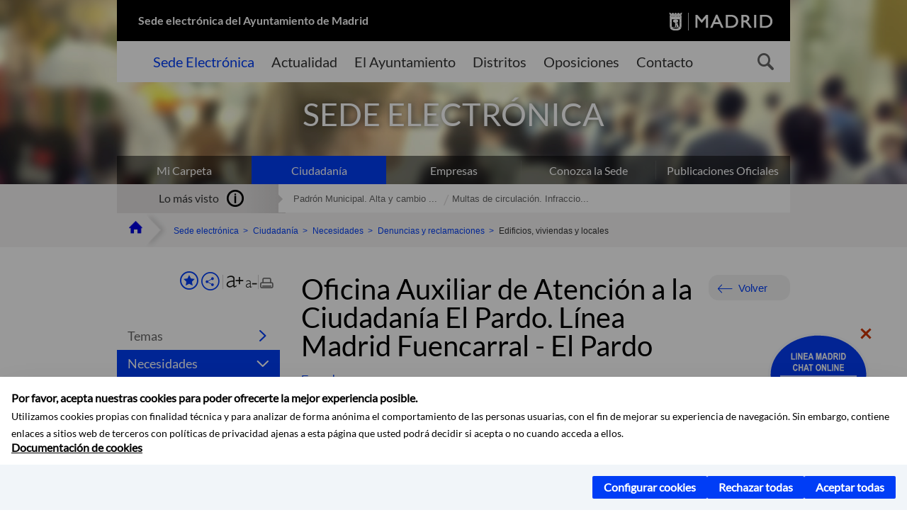

--- FILE ---
content_type: text/html;charset=UTF-8
request_url: https://sede.madrid.es/portal/site/tramites/menuitem.1f3361415fda829be152e15284f1a5a0/?vgnextoid=73210a47f441f010VgnVCM2000000c205a0aRCRD&vgnextchannel=522ba38813180210VgnVCM100000c90da8c0RCRD&vgnextfmt=default
body_size: 14610
content:

<!DOCTYPE html>















<!--[if IE 8]>         <html class="no-js ie8" lang="es" xml:lang="es"> <![endif]-->
<!--[if gt IE 8]><!--> <html class="no-js" lang="es" xml:lang="es"> <!--<![endif]-->
	
<head>
<meta content="IE=Edge" http-equiv="X-UA-Compatible">

	
































	
		
		
	
	


<title>Oficina Auxiliar de Atención a la Ciudadanía El Pardo. Línea Madrid Fuencarral - El Pardo - SEDE ELECTRÓNICA</title>




<meta name="description" content="SEDE ELECTRÓNICA - Oficina Auxiliar de Atención a la Ciudadanía El Pardo. Línea Madrid Fuencarral - El Pardo" />
<meta http-equiv="Content-Type" content="text/html; charset=utf-8" >
<meta name="viewport" content="width=device-width, initial-scale=1">

	

<meta property="og:description" content="SEDE ELECTR&Oacute;NICA - Oficina Auxiliar de Atenci&oacute;n a la Ciudadan&iacute;a El Pardo. L&iacute;nea Madrid Fuencarral - El Pardo" >
<meta name="twitter:card" content="summary_large_image" >
<meta property="og:title" content="Oficina Auxiliar de Atención a la Ciudadanía El Pardo. Línea Madrid Fuencarral - El Pardo - SEDE ELECTRÓNICA" >
<meta property="og:image" content="https://sede.madrid.es/UnidadWeb/UGBBDD/EntidadesYOrganismos/AdministracionPublica/AyuntamientodeMadrid/Ficheros/OACPardo.JPG" >


	<meta name="WT.ti" content="Oficina Auxiliar de Atención a la Ciudadanía El Pardo. Línea Madrid Fuencarral - El Pardo"/>





	




	














	
		<meta content="Sede" name="DCSext.miga1"/>
	
		<meta content="Ciudadanía" name="DCSext.miga2"/>
	
		<meta content="Necesidades" name="DCSext.miga3"/>
	
		<meta content="Denuncias y reclamaciones" name="DCSext.miga4"/>
	
		<meta content="Edificios, viviendas y locales" name="DCSext.miga5"/>
	

	<meta name="DCSext.idioma" content="es" />
	
	
	
	
	
	
	
	
		
		
	

		<meta name="wt.cg_s" content="EntidadesYOrganismos" />
<meta name="robots" content="noindex, nofollow" />
	





	<script src="/FwFront/core/js/webtrends_disabled.js" type="text/javascript"></script>



	


				
					


				
	<link rel="stylesheet" href="/assets/css/vendor.css">
    <link rel="stylesheet" href="/assets/css/ayuntamiento-madrid-bootstrap.min.css?version=POR-25-1101">

	
	    
	
	    <link rel="stylesheet" href="/assets/css/ayuntamiento-madrid.min.css?version=POR-25-1101">	
	
	
    <!--[if lt IE 9]>
    <link rel="stylesheet" href="/assets/css/ayuntamiento-madrid_ie8.min.css?version=POR-25-1101">
    <![endif]-->
		
	<link rel="stylesheet" href="/assets/css/ayuntamiento-madrid-custom.css?version=POR-25-1101">
	
	<link rel="stylesheet" href="/assets/css/styles.css?version=POR-25-1101">
	
	
	
	 
	
	<link type="text/css" rel="stylesheet" href="/FwFront/CarpetaCiudadano/css/COMSE.css" />
	<link type="text/css" rel="stylesheet" href="/FwFront/formula/integracion/css/framework.css" />
	
	
        
	<link rel="stylesheet" href="/assets/css/ayuntamiento-madrid-print.min.css?version=POR-25-1101" media="print">
    <!--[if lt IE 9]>
    <script src="/assets/js/vendorIE8.js"></script>
    <![endif]-->
	
    <script>
        var aytmad = {};
        aytmad.config = {
            routes:{
                menu:'/portal/site/tramites/menuitem.415d86e61a268f754f724f720514a5a0/?vgnextoid=39b13fa31c75a410VgnVCM100000171f5a0aRCRD&site=madrid&preview=full',
                menuTramites:'/portal/site/tramites/menuitem.415d86e61a268f754f724f720514a5a0/?vgnextoid=39b13fa31c75a410VgnVCM100000171f5a0aRCRD&preview=full&relUris=true',
                calendar:'',
                taxonomias:''
            },
	        constants:{	        	
	            numVisibleLinks:3,
	            API_KEY: "OFF"
	        }
        };
    </script>
    <script src="/FwFront/new/js/jquery.min.js" type="text/javascript"></script>
    <script src="/assets/js/locale/i18n_es.js" type="text/javascript"></script>
	
	

<!--  Include HEAD -->

<link href="/new/css/pace.css" type="text/css" rel="stylesheet" />
<script src="/new/js/pace.min.js" type="text/javascript"></script>

<!-- codigo incrustado del ChatBot -->

<link href="https://www.madrid.es/Datelematica/chatbotlm/css/nttdatabot_v1_7_2.css?version=POR-25-1101" rel="stylesheet">
<div id="root"></div>
<script>!function (e) { function t(t) { for (var n, a, i = t[0], c = t[1], l = t[2], s = 0, p = []; s < i.length; s++)a = i[s], Object.prototype.hasOwnProperty.call(o, a) && o[a] && p.push(o[a][0]), o[a] = 0; for (n in c) Object.prototype.hasOwnProperty.call(c, n) && (e[n] = c[n]); for (f && f(t); p.length;)p.shift()(); return u.push.apply(u, l || []), r() } function r() { for (var e, t = 0; t < u.length; t++) { for (var r = u[t], n = !0, i = 1; i < r.length; i++) { var c = r[i]; 0 !== o[c] && (n = !1) } n && (u.splice(t--, 1), e = a(a.s = r[0])) } return e } var n = {}, o = { 1: 0 }, u = []; function a(t) { if (n[t]) return n[t].exports; var r = n[t] = { i: t, l: !1, exports: {} }; return e[t].call(r.exports, r, r.exports, a), r.l = !0, r.exports } a.e = function (e) { var t = [], r = o[e]; if (0 !== r) if (r) t.push(r[2]); else { var n = new Promise((function (t, n) { r = o[e] = [t, n] })); t.push(r[2] = n); var u, i = document.createElement("script"); i.charset = "utf-8", i.timeout = 120, a.nc && i.setAttribute("nonce", a.nc), i.src = function (e) { return a.p + "static/js/" + ({}[e] || e) + "." + { 3: "4349665b" }[e] + ".chunk.js" }(e); var c = new Error; u = function (t) { i.onerror = i.onload = null, clearTimeout(l); var r = o[e]; if (0 !== r) { if (r) { var n = t && ("load" === t.type ? "missing" : t.type), u = t && t.target && t.target.src; c.message = "Loading chunk " + e + " failed.\n(" + n + ": " + u + ")", c.name = "ChunkLoadError", c.type = n, c.request = u, r[1](c) } o[e] = void 0 } }; var l = setTimeout((function () { u({ type: "timeout", target: i }) }), 12e4); i.onerror = i.onload = u, document.head.appendChild(i) } return Promise.all(t) }, a.m = e, a.c = n, a.d = function (e, t, r) { a.o(e, t) || Object.defineProperty(e, t, { enumerable: !0, get: r }) }, a.r = function (e) { "undefined" != typeof Symbol && Symbol.toStringTag && Object.defineProperty(e, Symbol.toStringTag, { value: "Module" }), Object.defineProperty(e, "__esModule", { value: !0 }) }, a.t = function (e, t) { if (1 & t && (e = a(e)), 8 & t) return e; if (4 & t && "object" == typeof e && e && e.__esModule) return e; var r = Object.create(null); if (a.r(r), Object.defineProperty(r, "default", { enumerable: !0, value: e }), 2 & t && "string" != typeof e) for (var n in e) a.d(r, n, function (t) { return e[t] }.bind(null, n)); return r }, a.n = function (e) { var t = e && e.__esModule ? function () { return e.default } : function () { return e }; return a.d(t, "a", t), t }, a.o = function (e, t) { return Object.prototype.hasOwnProperty.call(e, t) }, a.p = "/", a.oe = function (e) { throw console.error(e), e }; var i = this.webpackJsonpchatbot = this.webpackJsonpchatbot || [], c = i.push.bind(i); i.push = t, i = i.slice(); for (var l = 0; l < i.length; l++)t(i[l]); var f = c; r() }([])</script>



<!-- Google Tag Manager DataLayer -->


<script>
  dataLayer = [{
    'Vendor': 'Ayuntamiento de Madrid'
  }];
</script>



<!-- pingdom -->
<script src="//rum-static.pingdom.net/pa-61556f54405b1d0011000064.js" async></script>
<!-- pingdom -->


	
	
	<script>
	var COOKIE_MIMADRID_DOMAIN = 'madrid.es';
	</script>
	<script src="https://servpub.madrid.es/FWIAM_FTP/assets/js/cookie-manager.js" type="text/javascript"></script> 
	
<script type="text/javascript">
	window.rsConf = {
		general: {usePost: true}
	};
</script>
<script src="https://cdn-eu.readspeaker.com/script/13230/webReader/webReader.js?pids=wr" type="text/javascript" id="rs_req_Init"></script>

                              <script>!function(a){var e="https://s.go-mpulse.net/boomerang/",t="addEventListener";if(""=="True")a.BOOMR_config=a.BOOMR_config||{},a.BOOMR_config.PageParams=a.BOOMR_config.PageParams||{},a.BOOMR_config.PageParams.pci=!0,e="https://s2.go-mpulse.net/boomerang/";if(window.BOOMR_API_key="LMRG6-WMR7M-2Y9LW-WWWL8-UUYTR",function(){function n(e){a.BOOMR_onload=e&&e.timeStamp||(new Date).getTime()}if(!a.BOOMR||!a.BOOMR.version&&!a.BOOMR.snippetExecuted){a.BOOMR=a.BOOMR||{},a.BOOMR.snippetExecuted=!0;var i,_,o,r=document.createElement("iframe");if(a[t])a[t]("load",n,!1);else if(a.attachEvent)a.attachEvent("onload",n);r.src="javascript:void(0)",r.title="",r.role="presentation",(r.frameElement||r).style.cssText="width:0;height:0;border:0;display:none;",o=document.getElementsByTagName("script")[0],o.parentNode.insertBefore(r,o);try{_=r.contentWindow.document}catch(O){i=document.domain,r.src="javascript:var d=document.open();d.domain='"+i+"';void(0);",_=r.contentWindow.document}_.open()._l=function(){var a=this.createElement("script");if(i)this.domain=i;a.id="boomr-if-as",a.src=e+"LMRG6-WMR7M-2Y9LW-WWWL8-UUYTR",BOOMR_lstart=(new Date).getTime(),this.body.appendChild(a)},_.write("<bo"+'dy onload="document._l();">'),_.close()}}(),"".length>0)if(a&&"performance"in a&&a.performance&&"function"==typeof a.performance.setResourceTimingBufferSize)a.performance.setResourceTimingBufferSize();!function(){if(BOOMR=a.BOOMR||{},BOOMR.plugins=BOOMR.plugins||{},!BOOMR.plugins.AK){var e=""=="true"?1:0,t="",n="amhziqixfuxmk2lrf2da-f-13bf86d93-clientnsv4-s.akamaihd.net",i="false"=="true"?2:1,_={"ak.v":"39","ak.cp":"848192","ak.ai":parseInt("655041",10),"ak.ol":"0","ak.cr":8,"ak.ipv":4,"ak.proto":"h2","ak.rid":"1d08417a","ak.r":47370,"ak.a2":e,"ak.m":"","ak.n":"essl","ak.bpcip":"3.15.148.0","ak.cport":47322,"ak.gh":"23.208.24.69","ak.quicv":"","ak.tlsv":"tls1.3","ak.0rtt":"","ak.0rtt.ed":"","ak.csrc":"-","ak.acc":"","ak.t":"1769025158","ak.ak":"hOBiQwZUYzCg5VSAfCLimQ==g9aZbHHOLlTJI+Kciq+3Ybq9O3xs6YdwCP+DvHxlpYJcFZUxF73F64pRayvoXnelIjmUzgT0djjcv+BVQ4u4yxfik3ce13QcXi4AVyQR9qpt0N51Bp0bEayOTsWr6KAW2Xy7UWm9hSoznFSPjzqyCokqJczznrM0REbRmsm1lf+2EsU7vWuNCQqyDEqNh7edD/PwsIFaDQNuHED1qc4f2E3fEO02SBo3Pc1eSyRtE0uDnl4ATiiDBX1QwKbtv/Mzrmrzy9uBpOrzNztsyYORKeunmPKNaCdgGSVob4OpjUqe9/Ur40CNcExCENELX0H1kTkwWpW1+zuJnIZYeh8ZpcAP6cqERJeCDM29jJ6g9PdR4lDIVFuEep8Bd/Cg5kQ+B3wG2KErbonnP6aVxbLrXhU6tRckOP2lVF26aFxJZ6s=","ak.pv":"68","ak.dpoabenc":"","ak.tf":i};if(""!==t)_["ak.ruds"]=t;var o={i:!1,av:function(e){var t="http.initiator";if(e&&(!e[t]||"spa_hard"===e[t]))_["ak.feo"]=void 0!==a.aFeoApplied?1:0,BOOMR.addVar(_)},rv:function(){var a=["ak.bpcip","ak.cport","ak.cr","ak.csrc","ak.gh","ak.ipv","ak.m","ak.n","ak.ol","ak.proto","ak.quicv","ak.tlsv","ak.0rtt","ak.0rtt.ed","ak.r","ak.acc","ak.t","ak.tf"];BOOMR.removeVar(a)}};BOOMR.plugins.AK={akVars:_,akDNSPreFetchDomain:n,init:function(){if(!o.i){var a=BOOMR.subscribe;a("before_beacon",o.av,null,null),a("onbeacon",o.rv,null,null),o.i=!0}return this},is_complete:function(){return!0}}}}()}(window);</script></head>



		<body style="margin: 0" onload="const manager = new IAMCookieManager('GTM-T74NDSW5;GTM-MN45SBL'); manager.start();">

	<a id="top"></a>	
	<div id="wrapper">
  		


















<div><a id="anchorToContent" href="#content" class="sr-only" title="Saltar navegación">Saltar navegación</a></div>					






















<div id="menuAreaPrivada" class="bg-fluid1 hide">
	<div class="container">
		<div class="row">
			<div class="col-xs-12  pull-right">
				<div class="quick-links-header">
					<ul>
							           
		                <li>
		                    
		                    





  





<a
    
     href="https://www.madrid.es/micarpeta	"
    
    class="qlh-item qlh-item-myfolder "
    
    
    
	    
    
>
     
		                    	Mi Carpeta
		                    
    
</a>

























	                    
		                </li>
		                
		                <li id="userOrFolder">tramites</li>
					</ul>
				</div>
			</div>
		</div>
	</div>
</div>








<header class="header nocontent">
	<div class="container">
	
		








































		
<div class="brand">
	<div class="row">
		<div class="col-md-8">
			<h1>
				<a href="/portal/site/tramites">
					Sede electrónica del Ayuntamiento de Madrid
				</a>
			</h1>
		</div>
		<div class="col-md-4 logo">
			<a href="https://www.madrid.es/portal/site/munimadrid" accesskey="I">
				<span class="text-hide">Portal del Ayuntamiento de Madrid</span>
				<img alt="" src="/assets/images/logo-madrid.png" />
			</a>
		</div>
	</div>
</div>



	<div id="navbar" class="navigation-bar">
		<div class="row">
			<div class="col-sm-12">
				<div class="header-logo">
					<a href="https://www.madrid.es/portal/site/munimadrid">
						<span class="text-hide">Portal del Ayuntamiento de Madrid</span>
						<img src="/assets/images/logo-madrid.png" alt=""/>
					</a>
				</div>
            </div>
			<div class="col-md-12">
				<div class="search-toggle-cont">
					<div class="visible-md-block visible-lg-block">
						
						
						<ul class="main-menu">
	                        
	                        	
	                            <li class='active'>
	                            	





  





<a
    
     href="/portal/site/tramites"
    
    class="main-menu-item "
    
    
    
	    
    accesskey="T" title="Sede Electrónica" 
>
     
	                            		<span>Sede Electrónica</span>
	                            	
    
</a>
























	                            </li>
	                        
	                        	
	                            <li class=''>
	                            	





  





<a
    
     href="https://www.madrid.es/portales/munimadrid/actualidad.html"
    
    class="main-menu-item "
    
    
    
	    
    accesskey="A" title="Actualidad" 
>
     
	                            		<span>Actualidad</span>
	                            	
    
</a>
























	                            </li>
	                        
	                        	
	                            <li class=''>
	                            	





  





<a
    
     href="https://www.madrid.es/portales/munimadrid/ayuntamiento.html"
    
    class="main-menu-item "
    
    
    
	    
    accesskey="Y" title="El Ayuntamiento" 
>
     
	                            		<span>El Ayuntamiento</span>
	                            	
    
</a>
























	                            </li>
	                        
	                        	
	                            <li class=''>
	                            	





  





<a
    
     href="https://www.madrid.es/portales/munimadrid/distritos.html"
    
    class="main-menu-item "
    
    
    
	    
    accesskey="D" title="Distritos" 
>
     
	                            		<span>Distritos</span>
	                            	
    
</a>
























	                            </li>
	                        
	                        	
	                            <li class=''>
	                            	





  





<a
    
     href="https://www.madrid.es/portales/munimadrid/oposiciones.html"
    
    class="main-menu-item "
    
    
    
	    
    accesskey="O" title="Oposiciones" 
>
     
	                            		<span>Oposiciones</span>
	                            	
    
</a>
























	                            </li>
	                        
	                        	
	                            <li class=''>
	                            	





  





<a
    
     href="https://www.madrid.es/portales/munimadrid/contacto.html"
    
    class="main-menu-item "
    
    
    
	    
    accesskey="C" title="Contacto" 
>
     
	                            		<span>Contacto</span>
	                            	
    
</a>
























	                            </li>
	                        
                       	</ul>
                                               	

					</div>

					
					
						<form class="searcher-form" id="searcher-form" action="https://www.madrid.es/portales/munimadrid/es/Inicio/Buscador" name="formularioBusqueda">					   
						    <input type="hidden" value="7db8fc12aa936610VgnVCM1000008a4a900aRCRD" name="vgnextoid" />
						    <input type="hidden" value="7db8fc12aa936610VgnVCM1000008a4a900aRCRD" name="vgnextchannel" />
						    <input type="hidden" value="es.iam.portlet.buscador.SearchAction" name="action" />					   
							<div class="row">
								<div class="col-xs-10">
									<label for="search-field">
	                                <span class="placeholder">¿Qué estás buscando?</span>	                                
	                                <input name="q" type="text" class="searcher-item" id="search-field" /></label>
								</div>
								<div class="col-xs-2">
									<button type="submit" class="searcher-link">
										<span>Buscar</span>
									</button>
								</div>
							</div>
						</form>
					

				</div>
			</div>
		</div>
		
		
		

	</div>











	

		
		
		
		
		
		<div class="section-cont">
    		<img src="/FWProjects/tramites/nuevoMadrid/secciones/Ciudadanos/SedeCiudadanos_1400X351.jpg" alt="" class="section-image" id="section-image" />        	
    		
    		
    		
    			<div class="section-name">
        			<span class="section-name-title null">
     					SEDE ELECTRÓNICA
		     			
		     		</span>
        		</div>
    		
		</div>
  		
  		
		
		<h2 class="section-subname sr-only-md"><span class="section-subname-title">Ciudadanía</span></h2>
        
        
        	
        
		<ul class="sub-menu visible-md-block visible-lg-block">	
   			
				
				
				<li>
					<a href="https://www.madrid.es/micarpeta" target="_blank" title="Enlace en nueva ventana:Mi Carpeta" class="sub-menu-item">Mi Carpeta</a> 
				</li>
				
			
				
				
				<li class="active">
					<a href="/portal/site/tramites/menuitem.eb8b2522792ec841a1c1a1c184f1a5a0/?vgnextoid=d6e537c190180210VgnVCM100000c90da8c0RCRD&amp;vgnextchannel=d6e537c190180210VgnVCM100000c90da8c0RCRD&amp;vgnextfmt=default" class="sub-menu-item">Ciudadanía</a> 
				</li>
				
			
				
				
				<li>
					<a href="/portal/site/tramites/menuitem.eb8b2522792ec841a1c1a1c184f1a5a0/?vgnextoid=b49ca38813180210VgnVCM100000c90da8c0RCRD&amp;vgnextchannel=b49ca38813180210VgnVCM100000c90da8c0RCRD&amp;vgnextfmt=default" class="sub-menu-item">Empresas</a> 
				</li>
				
			
				
				
				<li>
					<a href="/portal/site/tramites/menuitem.dd7c2859598d94d061e061e084f1a5a0/?vgnextoid=2329e59bdb789210VgnVCM100000171f5a0aRCRD&amp;vgnextchannel=2329e59bdb789210VgnVCM100000171f5a0aRCRD&amp;vgnextfmt=default" class="sub-menu-item">Conozca la Sede</a> 
				</li>
				
			
				
				
				<li>
					<a href="/portal/site/tramites/menuitem.c5ae73b3eef2caf7cf32e4e5a8a409a0/?vgnextoid=3ddc814231ede410VgnVCM1000000b205a0aRCRD&amp;vgnextchannel=3ddc814231ede410VgnVCM1000000b205a0aRCRD&amp;vgnextfmt=default" class="sub-menu-item">Publicaciones Oficiales</a> 
				</li>
				
			
		</ul>
	</div>
</header>
  
  		































 		<div class="bg-fluid1 fluid1--main">
          <div class="container">
          
        


     
          	
            <div class="most-watched">
			    <div class="col-sm-3">
			        <div class="mw-title">
			            <span>Lo más visto</span>
			        </div>
			    </div>
			    <div class="col-sm-9">
			        <ul class="mw-content">
			        	
				            
				                <li>
				                	<a href="/portal/site/tramites/menuitem.62876cb64654a55e2dbd7003a8a409a0/?vgnextoid=3e3debb41f6e2410VgnVCM2000000c205a0aRCRD&amp;vgnextchannel=d6e537c190180210VgnVCM100000c90da8c0RCRD&amp;vgnextfmt=default" title="Padrón Municipal. Alta y cambio de domicilio en Padrón" class="mw-item">Padrón Municipal. Alta y cambio ...</a>
				                </li>
				            
				                <li>
				                	<a href="/portal/site/tramites/menuitem.62876cb64654a55e2dbd7003a8a409a0/?vgnextoid=dd7f048aad32e210VgnVCM1000000b205a0aRCRD&amp;vgnextchannel=d6e537c190180210VgnVCM100000c90da8c0RCRD&amp;vgnextfmt=default" title="Multas de circulación. Infracciones y sanciones competencia del Ayuntamiento de Madrid" class="mw-item">Multas de circulación. Infraccio...</a>
				                </li>
				            
			            
			            
			            
			        </ul>
			    </div>
			</div> <!--  fin lo mas visto -->			
			
		
	
		
			
				
			<div class="row">
              <ul class="breadcrumbs hidden-xs">
    
		        <li>
		        	<a title="Ayuntamiento de Madrid" class="bc-item bc-item-home" href="https://www.madrid.es"><span>Home</span></a>
		        </li>
		        
		        <li>
		        	<a class="bc-item" href="/portal/site/tramites/" >Sede electrónica</a>
		        </li>

				<li>
					<a href="/portal/site/tramites/menuitem.eb8b2522792ec841a1c1a1c184f1a5a0/?vgnextoid=d6e537c190180210VgnVCM100000c90da8c0RCRD&amp;vgnextchannel=d6e537c190180210VgnVCM100000c90da8c0RCRD&amp;vgnextfmt=default" class="bc-item">Ciudadanía</a> 
				</li>

				<li>
					<a href="/portal/site/tramites/menuitem.c61bb691882ed9d32e202e2084f1a5a0/?vgnextoid=e86e5d53be9a0210VgnVCM100000171f5a0aRCRD&amp;vgnextchannel=e86e5d53be9a0210VgnVCM100000171f5a0aRCRD&amp;vgnextfmt=default" class="bc-item">Necesidades</a> 
				</li>

				<li>
					<a href="/portal/site/tramites/menuitem.c61bb691882ed9d32e202e2084f1a5a0/?vgnextoid=3deaa38813180210VgnVCM100000c90da8c0RCRD&amp;vgnextchannel=3deaa38813180210VgnVCM100000c90da8c0RCRD&amp;vgnextfmt=default" class="bc-item">Denuncias y reclamaciones</a> 
				</li>

				<li>
					<span class="bc-item">Edificios, viviendas y locales</span>
				</li>
		      
			  </ul>
            </div>
            
          </div>
      </div>


		








<script type="text/javascript">
	var fullNameJS = "/portal/site/tramites/template.USER";
</script>

  		<div class="content">
	  		<a id="content"></a>
	  		
	  		
	  			
	  				
  
	  
			<div class="bg-fluid0"> 











































			<div class="container" >
				<div class="row">
					
					
					<div class="col-md-3   visible-md-block visible-lg-block">
						
						<div id="menuVertical" class="menuVertical normal hidden-print nocontent"><div class="enlacesMenuVertical"><div class="botonesCompartir"><a class="btnMenuVerticalFavoritos" href="https://www.madrid.es/portales/munimadrid/es/Inicio/Mi-Madrid/Mis-favoritos?vgnextchannel=8c2ce86b30f80510VgnVCM1000008a4a900aRCRD&amp;modo=editor&amp;url=https%3A%2F%2Fsede.madrid.es%2Fportal%2Fsite%2Ftramites%2Fmenuitem.1f3361415fda829be152e15284f1a5a0%2F%3Fvgnextoid%3D73210a47f441f010VgnVCM2000000c205a0aRCRD%26vgnextchannel%3D522ba38813180210VgnVCM100000c90da8c0RCRD%26vgnextfmt%3Ddefault"><span class="text">Añadir a favoritos</span></a><a href="#" rel="nofollow" id="btnMenuVerticalCompartir" class="btnMenuVerticalCompartir"><span class="text">COMPARTE ESTA PÁGINA</span></a><div class="botonesFuenteImprimir"><div class="separadorIzq"><a href="#" id="btnMenuVerticalAumentarFuente" class="btnMenuVerticalAumentarFuente"><span class="text-hide">Aumentar fuente</span></a><a href="#" id="btnMenuVerticalReducirFuente" class="btnMenuVerticalReducirFuente"><span class="text-hide">Reducir fuente</span></a></div><div class="separadorIzq"><a href="#" id="btnMenuVerticalImprimir" class="btnMenuVerticalImprimir"><span class="text-hide">Imprimir</span></a></div></div></div><div class="popupMenuSocial"><a href="#" title="Cerrar" class="linkCerrarPopupSocial"><span class="text-hide">Cerrar Comparte esta página</span></a><ul class="listaCompartirEn"><li><a href="http://www.facebook.com/sharer.php?u=https%3A%2F%2Fsede.madrid.es%2Fportal%2Fsite%2Ftramites%2Fmenuitem.1f3361415fda829be152e15284f1a5a0%2F%3Fvgnextoid%3D73210a47f441f010VgnVCM2000000c205a0aRCRD%26vgnextchannel%3D522ba38813180210VgnVCM100000c90da8c0RCRD%26vgnextfmt%3Ddefault" target="blank" rel="nofollow" class="compartir-link compartir-facebook" title="Compartir esta página en Facebook">En Facebook</a></li><li><a href="http://x.com/share?via=Lineamadrid&amp;url=https%3A%2F%2Fsede.madrid.es%2Fportal%2Fsite%2Ftramites%2Fmenuitem.1f3361415fda829be152e15284f1a5a0%2F%3Fvgnextoid%3D73210a47f441f010VgnVCM2000000c205a0aRCRD%26vgnextchannel%3D522ba38813180210VgnVCM100000c90da8c0RCRD%26vgnextfmt%3Ddefault&amp;text=Oficina+Auxiliar+de+Atenci%C3%B3n+a+la+Ciudadan%C3%ADa+El+Pardo.+L%C3%ADnea+Madrid+Fuencarral+-+El+Pardo" target="blank" rel="nofollow" class="compartir-link compartir-x" title="Compartir esta página en X">En X</a></li><li><a href="http://www.linkedin.com/cws/share?url=https%3A%2F%2Fsede.madrid.es%2Fportal%2Fsite%2Ftramites%2Fmenuitem.1f3361415fda829be152e15284f1a5a0%2F%3Fvgnextoid%3D73210a47f441f010VgnVCM2000000c205a0aRCRD%26vgnextchannel%3D522ba38813180210VgnVCM100000c90da8c0RCRD%26vgnextfmt%3Ddefault" target="blank" rel="nofollow" class="compartir-link compartir-linkedin" title="Compartir esta página en Linkedin">En Linkedin</a></li><li><a href="https://api.whatsapp.com/send?text=https%3A%2F%2Fsede.madrid.es%2Fportal%2Fsite%2Ftramites%2Fmenuitem.1f3361415fda829be152e15284f1a5a0%2F%3Fvgnextoid%3D73210a47f441f010VgnVCM2000000c205a0aRCRD%26vgnextchannel%3D522ba38813180210VgnVCM100000c90da8c0RCRD%26vgnextfmt%3Ddefault" target="blank" rel="nofollow" class="compartir-link compartir-google" data-action="share/whatsapp/share" title="Compartir esta página en Whatsapp">En Whatsapp</a></li><li><a rel="nofollow" class="compartir-link compartir-email"  href="mailto:correo@ejemplo.com?subject=Página del Ayuntamiento de Madrid Compartida&body=Hola,%0D%0AMe parece interesante compartirte esta página del Ayuntamiento de Madrid.%0D%0A%0D%0ATítulo: Oficina Auxiliar de Atención a la Ciudadanía El Pardo. Línea Madrid Fuencarral - El Pardo%0D%0AEnlace: https%3A%2F%2Fsede.madrid.es%2Fportal%2Fsite%2Ftramites%2Fmenuitem.1f3361415fda829be152e15284f1a5a0%2F%3Fvgnextoid%3D73210a47f441f010VgnVCM2000000c205a0aRCRD%26vgnextchannel%3D522ba38813180210VgnVCM100000c90da8c0RCRD%26vgnextfmt%3Ddefault">Por Correo</a></li></ul></div></div><ul class="menu"><li class=""><a class="btnSubmenu" href="#">Temas<span class="flecha"></span></a><ul class="collapse submenu"><li><a class="" href="/portal/site/tramites/menuitem.c61bb691882ed9d32e202e2084f1a5a0/?vgnextoid=443637c190180210VgnVCM100000c90da8c0RCRD&amp;vgnextchannel=443637c190180210VgnVCM100000c90da8c0RCRD&amp;vgnextfmt=default" >Consumo y Comercio</a></li><li><a class="" href="/portal/site/tramites/menuitem.c61bb691882ed9d32e202e2084f1a5a0/?vgnextoid=70a637c190180210VgnVCM100000c90da8c0RCRD&amp;vgnextchannel=70a637c190180210VgnVCM100000c90da8c0RCRD&amp;vgnextfmt=default" >Cultura, ocio y deporte</a></li><li><a class="" href="/portal/site/tramites/menuitem.c61bb691882ed9d32e202e2084f1a5a0/?vgnextoid=dce637c190180210VgnVCM100000c90da8c0RCRD&amp;vgnextchannel=dce637c190180210VgnVCM100000c90da8c0RCRD&amp;vgnextfmt=default" >Urbanismo, vivienda e infraestructuras</a></li><li><a class="" href="/portal/site/tramites/menuitem.c61bb691882ed9d32e202e2084f1a5a0/?vgnextoid=385737c190180210VgnVCM100000c90da8c0RCRD&amp;vgnextchannel=385737c190180210VgnVCM100000c90da8c0RCRD&amp;vgnextfmt=default" >Educación, formación y empleo</a></li><li><a class="" href="/portal/site/tramites/menuitem.c61bb691882ed9d32e202e2084f1a5a0/?vgnextoid=cda737c190180210VgnVCM100000c90da8c0RCRD&amp;vgnextchannel=cda737c190180210VgnVCM100000c90da8c0RCRD&amp;vgnextfmt=default" >Emergencias y seguridad</a></li><li><a class="" href="/portal/site/tramites/menuitem.c61bb691882ed9d32e202e2084f1a5a0/?vgnextoid=3838a38813180210VgnVCM100000c90da8c0RCRD&amp;vgnextchannel=3838a38813180210VgnVCM100000c90da8c0RCRD&amp;vgnextfmt=default" >Impuestos, tasas y multas </a></li><li><a class="" href="/portal/site/tramites/menuitem.c61bb691882ed9d32e202e2084f1a5a0/?vgnextoid=d368a38813180210VgnVCM100000c90da8c0RCRD&amp;vgnextchannel=d368a38813180210VgnVCM100000c90da8c0RCRD&amp;vgnextfmt=default" >Padrón y otros documentos personales</a></li><li><a class="" href="/portal/site/tramites/menuitem.c61bb691882ed9d32e202e2084f1a5a0/?vgnextoid=c9b8a38813180210VgnVCM100000c90da8c0RCRD&amp;vgnextchannel=c9b8a38813180210VgnVCM100000c90da8c0RCRD&amp;vgnextfmt=default" >Participación y asociación</a></li><li><a class="" href="/portal/site/tramites/menuitem.c61bb691882ed9d32e202e2084f1a5a0/?vgnextoid=89f8a38813180210VgnVCM100000c90da8c0RCRD&amp;vgnextchannel=89f8a38813180210VgnVCM100000c90da8c0RCRD&amp;vgnextfmt=default" >Salud</a></li><li><a class="" href="/portal/site/tramites/menuitem.c61bb691882ed9d32e202e2084f1a5a0/?vgnextoid=a569a38813180210VgnVCM100000c90da8c0RCRD&amp;vgnextchannel=a569a38813180210VgnVCM100000c90da8c0RCRD&amp;vgnextfmt=default" >Servicios sociales </a></li><li><a class="" href="/portal/site/tramites/menuitem.c61bb691882ed9d32e202e2084f1a5a0/?vgnextoid=c8e9a38813180210VgnVCM100000c90da8c0RCRD&amp;vgnextchannel=c8e9a38813180210VgnVCM100000c90da8c0RCRD&amp;vgnextfmt=default" >Transporte, vehículos y estacionamiento</a></li><li><a class="" href="/portal/site/tramites/menuitem.c61bb691882ed9d32e202e2084f1a5a0/?vgnextoid=7c6aa38813180210VgnVCM100000c90da8c0RCRD&amp;vgnextchannel=7c6aa38813180210VgnVCM100000c90da8c0RCRD&amp;vgnextfmt=default" >Vía pública y medio ambiente</a></li></ul></li><li class=""><a class="btnSubmenu active" href="#">Necesidades<span class="flecha"></span></a><ul class="collapse submenu in"><li><a class="" href="/portal/site/tramites/menuitem.c61bb691882ed9d32e202e2084f1a5a0/?vgnextoid=e86e5d53be9a0210VgnVCM100000171f5a0aRCRD&amp;vgnextchannel=e86e5d53be9a0210VgnVCM100000171f5a0aRCRD&amp;vgnextfmt=default" >Alquiler y reserva de instalaciones</a></li><li><a class="" href="/portal/site/tramites/menuitem.c61bb691882ed9d32e202e2084f1a5a0/?vgnextoid=b65d5d53be9a0210VgnVCM100000171f5a0aRCRD&amp;vgnextchannel=b65d5d53be9a0210VgnVCM100000171f5a0aRCRD&amp;vgnextfmt=default" >Autorizaciones y licencias</a></li><li><a class="" href="/portal/site/tramites/menuitem.c61bb691882ed9d32e202e2084f1a5a0/?vgnextoid=5a9d5d53be9a0210VgnVCM100000171f5a0aRCRD&amp;vgnextchannel=5a9d5d53be9a0210VgnVCM100000171f5a0aRCRD&amp;vgnextfmt=default" >Ayudas y subvenciones</a></li><li><a class="" href="/portal/site/tramites/menuitem.c61bb691882ed9d32e202e2084f1a5a0/?vgnextoid=bc7e5d53be9a0210VgnVCM100000171f5a0aRCRD&amp;vgnextchannel=bc7e5d53be9a0210VgnVCM100000171f5a0aRCRD&amp;vgnextfmt=default" >Carnets, tarjetas y abonos</a></li><li><a class="active" href="/portal/site/tramites/menuitem.c61bb691882ed9d32e202e2084f1a5a0/?vgnextoid=3deaa38813180210VgnVCM100000c90da8c0RCRD&amp;vgnextchannel=3deaa38813180210VgnVCM100000c90da8c0RCRD&amp;vgnextfmt=default" >Denuncias y reclamaciones</a></li><li><a class="" href="/portal/site/tramites/menuitem.c61bb691882ed9d32e202e2084f1a5a0/?vgnextoid=5ffbb0cda928d810VgnVCM1000001d4a900aRCRD&amp;vgnextchannel=5ffbb0cda928d810VgnVCM1000001d4a900aRCRD&amp;vgnextfmt=default" >Mediación</a></li><li><a class="" href="/portal/site/tramites/menuitem.c61bb691882ed9d32e202e2084f1a5a0/?vgnextoid=2acd4158e17b9210VgnVCM2000000c205a0aRCRD&amp;vgnextchannel=2acd4158e17b9210VgnVCM2000000c205a0aRCRD&amp;vgnextfmt=default" >Pagos y domiciliaciones</a></li><li><a class="" href="/portal/site/tramites/menuitem.c61bb691882ed9d32e202e2084f1a5a0/?vgnextoid=3476fbff20758310VgnVCM2000000c205a0aRCRD&amp;vgnextchannel=3476fbff20758310VgnVCM2000000c205a0aRCRD&amp;vgnextfmt=default" >Avisos e incidencias</a></li></ul></li><li class=""><a class="btnSubmenu" href="#">Colectivo<span class="flecha"></span></a><ul class="collapse submenu"><li><a class="" href="/portal/site/tramites/menuitem.c61bb691882ed9d32e202e2084f1a5a0/?vgnextoid=775ba38813180210VgnVCM100000c90da8c0RCRD&amp;vgnextchannel=775ba38813180210VgnVCM100000c90da8c0RCRD&amp;vgnextfmt=default" >Inmigrantes</a></li><li><a class="" href="/portal/site/tramites/menuitem.c61bb691882ed9d32e202e2084f1a5a0/?vgnextoid=f08ba38813180210VgnVCM100000c90da8c0RCRD&amp;vgnextchannel=f08ba38813180210VgnVCM100000c90da8c0RCRD&amp;vgnextfmt=default" >Jóvenes</a></li><li><a class="" href="/portal/site/tramites/menuitem.c61bb691882ed9d32e202e2084f1a5a0/?vgnextoid=61eba38813180210VgnVCM100000c90da8c0RCRD&amp;vgnextchannel=61eba38813180210VgnVCM100000c90da8c0RCRD&amp;vgnextfmt=default" >Mayores</a></li><li><a class="" href="/portal/site/tramites/menuitem.c61bb691882ed9d32e202e2084f1a5a0/?vgnextoid=802ca38813180210VgnVCM100000c90da8c0RCRD&amp;vgnextchannel=802ca38813180210VgnVCM100000c90da8c0RCRD&amp;vgnextfmt=default" >Niños</a></li><li><a class="" href="/portal/site/tramites/menuitem.c61bb691882ed9d32e202e2084f1a5a0/?vgnextoid=aa6ca38813180210VgnVCM100000c90da8c0RCRD&amp;vgnextchannel=aa6ca38813180210VgnVCM100000c90da8c0RCRD&amp;vgnextfmt=default" >Personas con discapacidad</a></li></ul></li></ul></div>
					</div>
					
					<div class="col-md-9">
						








<main class="mainContent" id="readspeaker">
	<div class="detalle">
		<div class="summary summary-nxc-visible nofluid"> 
			  
			<div class="pull-right hidden-xs volver text-right rs_skip">
				<a class="button button3 backbutton" href="#">Volver</a>
			</div>
			
			
			<h3 class="summary-title">Oficina Auxiliar de Atenci&oacute;n a la Ciudadan&iacute;a El Pardo. L&iacute;nea Madrid Fuencarral - El Pardo</h3>
	  
		</div>
	
	
		<div class="nofluid">
			



















	    
				
				<div id="readspeaker_button1" class="rs_skip rsbtn rs_preserve">
			        
					<a rel="nofollow" class="rsbtn_play" accesskey="L" title="Escuchar esta página utilizando ReadSpeaker" href="https://app-eu.readspeaker.com/cgi-bin/rsent?customerid=13230&lang=es_es&readid=readspeaker&url=https%3A%2F%2Fsede.madrid.es%2Fportal%2Fsite%2Ftramites%2Fmenuitem.1f3361415fda829be152e15284f1a5a0%2F%3Fvgnextoid%3D73210a47f441f010VgnVCM2000000c205a0aRCRD%26vgnextchannel%3D522ba38813180210VgnVCM100000c90da8c0RCRD%26vgnextfmt%3Ddefault&statparam=sede.madrid.es_tramites_1f3361415fda829be152e15284f1a5a0_73210a47f441f010VgnVCM2000000c205a0aRCRD_522ba38813180210VgnVCM100000c90da8c0RCRD_Oficina Auxiliar de Atención a la Ciudadanía El Pardo. Línea Madrid Fuencarral - El Pardo">
						<span class="rsbtn_left rsimg rspart"><span class="rsbtn_text"><span>Escuchar</span></span></span>
						<span class="rsbtn_right rsimg rsplay rspart"></span>
					</a>
				</div>
			
	    
	
	




















			

		


	
	<div class="asociada">			
		<div class="asociada-cont">
			<p><strong>Usted ha accedido a una información que no pertenece a la Sede electrónica</strong></p>
			<p>Para más información consulte nuestro apartado de <a rel="nofollow" title="Acceda al Aviso Legal" href="/sites/v/index.jsp?vgnextoid=16d20339427da210VgnVCM1000000b205a0aRCRD&vgnextchannel=d6e537c190180210VgnVCM100000c90da8c0RCRD&amp;vgnextfmt=default">Aviso Legal</a> </p>
		</div>
	</div>

			
	        










































	
    
    
     
    
    
    
    
    
    
    
    
    
    
    
    
    
    
    
    
        




































	<div class="info-seccion"><div class="modal-alert modal-info"><p class="title-modal">Atenci&oacute;n tributaria s&oacute;lo con cita previa</p><p>Solicite su cita para&nbsp;<a href="https://servpub.madrid.es/GNSIS_WBCIUDADANO/tramitePorCodigoWeb.do?codTramite=TROAC">Domiciliaciones, pagos y recibos en L&iacute;nea Madrid</a>.</p></div></div>
	


<div class="tramites-content">
	

	
		
		
		<div class="image-content ic-left">
			
				<img alt="" src="/UnidadWeb/UGBBDD/EntidadesYOrganismos/AdministracionPublica/AyuntamientodeMadrid/Ficheros/OACPardo.JPG"  />							
				 
		</div>
		
			<div class="tiny-text"><p class="MsoNormal">Las Oficinas de Atenci&oacute;n a la&nbsp;Ciudadan&iacute;a de L&iacute;nea Madrid son equipamientos&nbsp;del Ayuntamiento de Madrid en los que se puede&nbsp;solicitar informaci&oacute;n&nbsp;sobre la ciudad y&nbsp;<a title="realizar m&uacute;ltiples gestiones" href="https://www.madrid.es/portales/munimadrid/es/Inicio/El-Ayuntamiento/Atencion-a-la-ciudadania/Oficinas-de-Atencion-a-la-Ciudadania/-acronym-title-Oficinas-de-Atencion-a-la-Ciudadania-OACs-acronym-/Oficinas-de-Atencion-a-la-Ciudadania-Linea-Madrid-Informacion-y-gestiones/?vgnextfmt=default&amp;vgnextoid=858616622ee05310VgnVCM2000000c205a0aRCRD&amp;vgnextchannel=b59e0f331ada4310VgnVCM1000000b205a0aRCRD">realizar m&uacute;ltiples gestiones</a>, requiriendo alguna de ellas de cita previa.</p>
<p>Se puede&nbsp;<strong>solicitar cita</strong>&nbsp;a trav&eacute;s de los siguientes canales de L&iacute;nea Madrid:</p>
<ul>
<li><strong>En L&iacute;nea</strong>:&nbsp;accediendo al&nbsp;<a href="https://servpub.madrid.es/GNSIS_WBCIUDADANO/tramite.do;jsessionid=LVdweQO8DMkcimGImCf6pgmSCtKO0xvRSwR5Uxd6.GNSISINTERpro2">sistema municipal de cita previa</a>&nbsp;y posteriormente seleccionando la gesti&oacute;n deseada.</li>
<li><strong>Telef&oacute;nico</strong>: a trav&eacute;s del tel&eacute;fono gratuito&nbsp;<strong>010</strong>, si llama desde la ciudad de Madrid, o del 914 800 010, si llama desde la ciudad de Madrid o desde fuera (se factura como cualquier otra llamada al municipio de Madrid, en funci&oacute;n de las tarifas que tenga contratado el abonado llamante). Ambos tel&eacute;fonos est&aacute;n operativos las 24 horas del d&iacute;a, los 7 d&iacute;as de la semana, los 365 d&iacute;as del a&ntilde;o.</li>
<li class="MsoNormal"><strong>Redes sociales:</strong>
<ul>
<li class="MsoNormal"><strong>"X" (antiguoTwitter)&nbsp;<a title="Enlace externo en nueva ventana: " href="https://twitter.com/lineamadrid" target="_blank">@Lineamadrid</a>.</strong></li>
<li class="MsoNormal"><strong>Messenger de&nbsp;<a title="Enlace externo en nueva ventana: " href="https://www.facebook.com/Lineamadrid/" target="_blank">Facebook @Lineamadrid</a></strong>.</li>
</ul>
</li>
<li class="MsoNormal"><strong>Chat en l&iacute;nea&nbsp;</strong>pulsando el icono &ldquo;Chat on line L&iacute;nea Madrid&rdquo; que encontrar&aacute; flotando en esta misma p&aacute;gina.</li>
<li class="MsoNormal"><strong>Presencialmente</strong> en cualquiera de las Oficinas de Atenci&oacute;n a la Ciudadan&iacute;a.</li>
</ul>
<p class="MsoNormal textoGris"><strong>AVISO:</strong></p>
<p class="MsoNormal textoGris"><strong>Debido a la elevada afluencia de personas que est&aacute;n acudiendo estos d&iacute;as a las Oficinas de Atenci&oacute;n a la Ciudadan&iacute;a,&nbsp;las atenciones sin cita previa podr&aacute;n ser interrumpidas&nbsp;en los siguientes casos:</strong></p>
<ul class="textoGris" type="square">
<li class="MsoNormal"><strong>Cuando se alcance el aforo permitido.</strong></li>
<li class="MsoNormal"><strong>Cuando no sea posible garantizar la atenci&oacute;n antes del horario de cierre.</strong></li>
</ul>
<p class="MsoNormal textoGris"><strong>Agradecemos su comprensi&oacute;n y recomendamos el uso de la&nbsp;<a href="https://sede.madrid.es/portal/site/tramites">Sede electr&oacute;nica</a></strong></p>
<p class="MsoNormal">Est&aacute; prohibido el acceso de animales de compa&ntilde;&iacute;a.</p>
<p>Esta oficina cuenta con las siguientes&nbsp;<strong>ayudas de accesibilidad</strong> para personas con dificultades especiales:</p></div>
    		 					
	
		
	

	
		<div class="actividades-info">
			<ul class="list-line">
			
				<li><p class="adaptado">Instalación accesible para personas con movilidad reducida</p></li>
    		
			  
			  
    		
    		
    		
			    		
			</ul>
		</div>
    
    


	
	
	
	
</div>

<div class="info-actividad">



	<div class="item">
		<h4 class="place title9">Datos de localización y contacto</h4>
		<div class="row vcard geo">
			<span class="fn n hide rs_skip">Oficina Auxiliar de Atención a la Ciudadanía El Pardo. Línea Madrid Fuencarral - El Pardo</span>
			<div class="col-xs-12 col-sm-8">
				<dl class="dl-horz adr">
				
					
					

					
					<dt>Dirección</dt>
					<dd>
						PLAZA&nbsp;
						EL PARDO,&nbsp;
						
							
							
								
									2&nbsp;
								
							
						
						
																			
						
																			
						
							(Acceso posterior, entrada desde la calle Mira el Río (accesible) o desde calle Carboneros (escaleras))&nbsp;
						
						
							28048&nbsp;
						
						MADRID&nbsp;
					</dd>

					
					
                        <dd class="hide locality rs_skip">Madrid</dd>
                        <dd class="hide country-name rs_skip">España</dd>	
							
							<dt>Barrio&nbsp;/&nbsp;Distrito</dt><dd>EL PARDO&nbsp;/&nbsp;FUENCARRAL-EL PARDO</dd>		
						
						
						
					
				</dl>
				<dl class="dl-horz">
					
						
						<dt>Teléfono</dt><dd class="tel">No se proporciona información telefónica. El teléfono de atención a la ciudadanía es el 010 (desde fuera del municipio de Madrid: 
<span class="tel">
	<span class="type text-hide oculto">Work</span>
	<span class="value">914 800 010</span>
</span>
)</dd>
					
					
					
					
					
                    
					     
					
					
				</dl>
				<a href="/FrameWork/new/microformatos/obtenerVCard.jsp?vgnextoid=73210a47f441f010VgnVCM2000000c205a0aRCRD">Guardar en mi libreta de direcciones</a>
			</div>

			
			
				
				
				
				
				<!-- MICROFORMATOS -->
 				<div class="hide rs_skip"> 
					<span class="latitude">40.51990216989406</span>
					,
					<span class="longitude">-3.777365185426138</span>	    								
				</div>
				
					
			
		</div>
		
		<div class="row rs_skip">
		
   				<iframe width="600px" height="322px" src="https://madrid.maps.arcgis.com/apps/webappviewer/index.html?id=fe0d1d5e747a4f7293b3bd656c53194a&amp;showLayers=Oficinas%20Linea%20Madrid;Oficinas%20de%20Atención%20Integral%20al%20Contribuyente%20(OAIC);Oficinas%20de%20Atención%20al%20Ciudadano%20de%20Policía%20Municipal&center=-3.777365185426138,40.51990216989406&level=15" class="mt-1" frameborder="0" allowfullscreen></iframe>
   			
        </div>
	</div>



</div>





	


	



	


	







	<div class="panel-group info-detalles">
		
		
			<div class="panel">
				<div class="panel-title">
					<div class="header-panel-detalle">
						<h4><a class="" data-toggle="collapse" href="#horario" data-parent=".info-detalles">
						Horario </a></h4>
					</div>
				</div>
				<div id="horario" class="collapse in">
					<div class="content-panel-detalle panel-body with-icons rs_skip">
						<h5 class="info-title hours">Horario </h5>
					</div>
					<div class="content-panel-moreinfo tiny-text">
						<ul>
<li>Laborables de lunes a viernes de&nbsp;8:30 a 14 horas.</li>
<li>Cerrado el mes de agosto, los s&aacute;bados y los&nbsp;d&iacute;as 24 y 31 de diciembre.</li>
</ul>
<ul>
<li>Atenci&oacute;n en otros idiomas y lenguaje de signos&nbsp;ver apartado 'Servicios'.</li>
<li>Los s&aacute;bados no hay abierto ning&uacute;n registro.</li>
</ul>
					</div>
				</div>
			</div>
		
		
		
			<div class="panel">
				<div class="panel-title">
					<div class="header-panel-detalle">
						<h4><a class="" data-toggle="collapse" href="#comoLlegar" data-parent=".info-detalles">
						Cómo llegar</a></h4>
					</div>
				</div>
				<div id="comoLlegar" class="collapse in">
					<div class="content-panel-detalle panel-body">
						<h5 class="info-title">Transporte más proximo</h5> 
						<div class="tiny-text">
							<p>Consulta los siguientes enlaces</p>
						</div>
						
						<h5 class="info-title">Itinerario</h5>
							
						
						<div class="tiny-text pb-2">
							<a title="Enlace externo en nueva ventana:Cómo llegar en autobús" href="https://www.emtmadrid.es/EMTBUS/Mi-itinerario.aspx?lang=es-ES" target="_blank" >
								Cómo llegar en autobús
							</a>
						</div>
						<div class="tiny-text">
							<a title="Enlace externo en nueva ventana:Acceda a la Web del Consorcio de Transportes de Madrid" href="http://www.crtm.es/muevete-por-madrid/planifica-tu-viaje.aspx" target="_blank" >
								Acceda a la Web del Consorcio de Transportes de Madrid
							</a>
						
						</div>
					</div>
				</div>
			</div>
		
		
		
		
		
			<div class="panel">
				<div class="panel-title">
					<div class="header-panel-detalle">
						<h4><a class="" data-toggle="collapse" href="#servicios" data-parent=".info-detalles">
						Servicios </a></h4>
					</div>
				</div>
				<div id="servicios" class="collapse in">
					<div class="content-panel-detalle panel-body">
						<div class="tiny-text">
							<p class="MsoNormal"><strong>Atenci&oacute;n en otros idiomas:</strong></p>
<p class="MsoNormal">A trav&eacute;s de videollamada:</p>
<ul>
<li class="MsoNormal">Lengua de signos espa&ntilde;ola, ingl&eacute;s, chino mandar&iacute;n, &aacute;rabe y rumano: 8:30 a 14:00 horas</li>
</ul>
<p class="MsoNormal"><strong>Zona wifi</strong></p>
<p class="MsoNormal"><strong><strong>Servicio de Estacionamiento Regulado (SER):</strong>&nbsp;</strong>altas, bajas, modificaciones, renovaciones y domiciliaciones.</p>
						</div>
					</div>
				</div>
			</div>
		
		
		
			<div class="panel">
				<div class="panel-title">
					<div class="header-panel-detalle">
						<h4><a class="" data-toggle="collapse" href="#masInformacion" data-parent=".info-detalles">
						Más información</a></h4>
					</div>
				</div>
				<div id="masInformacion" class="collapse in">
					<div class="content-panel-detalle panel-body">
						
						
						
						
							<h5 class="info-title">Naturaleza </h5>
							<div class="tiny-text">
								Público * Ayuntamiento de Madrid
							</div>
															
						<!-- HIJOS -->
						    													
						
							
						
									
						
					</div>
				</div>
			</div>
		
	</div>

           






















    
    
    
    
    
    




		</div>
	</div>
	
	
	
	
	
	



























	





	

	<div class="nofluid">
		<div class="asociada">
		
			
			
			
						
			
				
			
			
			

			
				
					
					











 













			<div class="asociada-cont">
				<h4 class="title6">Información relacionada</h4>
				<ul class="asociada-list trancateList bullets">					
					
							
								
										<li class="asociada-item">
											<a href="https://www.madrid.es/portales/munimadrid/es/Inicio/CitaPrevia/?vgnextfmt=default&amp;vgnextchannel=a87c90aaaeb30810VgnVCM1000001d4a900aRCRD&amp;https://www.madrid.es/portales/munimadrid/es/Inicio/Sistema-municipal-de-cita-previa/?vgnextfmt=default&amp;vgnextchannel=a87c90aaaeb30810VgnVCM1000001d4a900aRCRD?utm_source=madrides&amp;utm_medium=home_aunclic&amp;utm_campaign=citaprevia" target="_blank" title="Enlace en nueva ventana:Sistema municipal de cita previa" class="asociada-link">
												
																							
													Sistema municipal de cita previa
												
											</a>
																
										</li>							
										
										<li class="asociada-item">
											<a href="/portal/site/tramites/menuitem.1f3361415fda829be152e15284f1a5a0/?vgnextoid=2985459746d15110VgnVCM1000000b205a0aRCRD&amp;vgnextchannel=522ba38813180210VgnVCM100000c90da8c0RCRD&amp;vgnextfmt=default" class="asociada-link">
												
																							
													Oficinas de Atención Integral al Contribuyente (OAIC)
												
											</a>
																
										</li>							
										
								
			                
						
					
					
					
				</ul>
			</div>			
		
					
				
			

			
			


			

			<div class="asociada-cont"> 
				<h4 class="title6">Otros sitios de interés</h4>
				<ul class="asociada-list trancateList bullets">
						
							
							
							
							<li class="asociada-item">
								<a href="https://servpub.madrid.es/SYRCI_FTCIUDADANO/#/alta-solicitud/1" target="_self" title="" class="asociada-link"> 
									Sugerencias y reclamaciones (materia general)
								</a>
							</li>
						
							
							
							
							<li class="asociada-item">
								<a href="https://sede.madrid.es/portal/site/tramites/menuitem.b4c91589e7f6a5d829da39e5a8a409a0/?vgnextoid=0551a39fbc4fd810VgnVCM2000001f4a900aRCRD&amp;vgnextchannel=741d814231ede410VgnVCM1000000b205a0aRCRD&amp;vgnextfmt=default" target="_self" title="" class="asociada-link"> 
									Resolución de 27 de febrero de 2024 del Gerente del Organismo Autónomo Madrid Salud por la que se aprueban los criterios de acceso de perros a edificios y dependencias municipales
								</a>
							</li>
						
				</ul>
			</div>
			
			
			
		</div>
	</div>


</main>   
					</div>
				</div>
			</div>
			
			
				<div class="hidden"> 
					<img alt="" src="/stage-ranking/infoVisitas.jsp?method=registrarVisita&amp;idContenido=73210a47f441f010VgnVCM2000000c205a0aRCRD" />
				</div> 
			
		

	


			</div>
			<div class="ln-fluid-top1"> 





















				




	
		<script type="text/javascript">
			function votaSi () {
				document.getElementById("msgVotado").style.display = 'block';
				document.getElementById("lstVotos").style.display = 'none';
				$.get('/FrameWork/microservices/microservices.jsp?service=regTeHaSidoUtilVote&param0=73210a47f441f010VgnVCM2000000c205a0aRCRD&param1=tramites&param2=Oficina Auxiliar de Atención a la Ciudadanía El Pardo. Línea Madrid Fuencarral - El Pardo&param3=yes');
				return false;
			}
			function votaNo () {
				document.getElementById("msgVotado").style.display = 'block';
				document.getElementById("lstVotos").style.display = 'none';
				$.get('/FrameWork/microservices/microservices.jsp?service=regTeHaSidoUtilVote&param0=73210a47f441f010VgnVCM2000000c205a0aRCRD&param1=tramites&param2=Oficina Auxiliar de Atención a la Ciudadanía El Pardo. Línea Madrid Fuencarral - El Pardo&param3=no');
				return false;
			}
		</script>
	
	<div class="container full-width">
		<div class="useful nofluid nocontent">
		    <h2 class="title">¿Te ha sido útil esta página?</h2>
		    <ul id="lstVotos" class="row">		        
		        
			        <li class="col-sm-4">
			            <a rel="nofollow" onclick="javascript:votaSi();" href="javascript:void(0);" class="button button1">
			            	Sí, muy útil
			            </a>
			        </li>		        
			        <li class="col-sm-4">
			            <a rel="nofollow" onclick="javascript:votaNo();" href="javascript:void(0);" class="button button1">
			            	No mucho
			            </a>
			        </li>
		        
		        <li class="col-sm-4">
		            <a rel="nofollow" href="https://www.madrid.es/portales/munimadrid/es/Inicio/Contacto?vgnextfmt=default&amp;vgnextchannel=2ff5891b0ed86210VgnVCM2000000c205a0aRCRD&amp;vgnextoid=98d48e3ce8f8d410VgnVCM2000000c205a0aRCRD&amp;title=Oficina+Auxiliar+de+Atenci%C3%B3n+a+la+Ciudadan%C3%ADa+El+Pardo.+L%C3%ADnea+Madrid+Fuencarral+-+El+Pardo&amp;urlBack=https%3A%2F%2Fsede.madrid.es%2Fportal%2Fsite%2Ftramites%2Fmenuitem.1f3361415fda829be152e15284f1a5a0%2F%3Fvgnextoid%3D73210a47f441f010VgnVCM2000000c205a0aRCRD%26vgnextchannel%3D522ba38813180210VgnVCM100000c90da8c0RCRD%26vgnextfmt%3Ddefault&amp;idContent=73210a47f441f010VgnVCM2000000c205a0aRCRD&amp;value=Comunicar+un+error+en+la+informaci%C3%B3n" class="button button1 button1-error">Comunicar un error en la información</a>
		        </li>
		    </ul>
 			
 				<script type="text/javascript">$.get('/FrameWork/microservices/microservices.jsp?service=regTeHaSidoUtilVisit&param0=73210a47f441f010VgnVCM2000000c205a0aRCRD&param1=tramites');</script>
				<div id="msgVotado" class="event-info" style="display:none;">					
					<p class="title2">Gracias por tu valoración</p>
				</div>
			
		</div>
	</div>



	

			</div>
	  			
	  			
	  		 
		</div>
  		
















<footer class="footer nocontent">
	
	
	
	  
    





















<div class="bg-fluid4">
	<div class="container full-width">
		<div class="row footer-copy nofluid" style="padding-top:0%">
			
			
				<div class="col-xs-12 col-sm-2" style="text-align:right; ">
					<a href="/portal/site/tramites">
						
	
	
		<img 
			src="/FwFront/portal_tramites/img/portal_logo.png"
			alt="" 
			class="logo_desktop"
			
				style="padding-top:15%;" 
			
		/>
	
	
					
					</a>
				</div>
			
			
				<div class="col-xs-12 col-sm-1" >
					
					<span class="fc-title"></span>
				</div>
				<div class="col-xs-12 col-sm-6"  style="padding-top:2.5%;">
					<ul class="list-inline" style="text-align:center;">
						
		                <li class="" >





  





<a
    
     href="/portal/site/tramites/menuitem.1f3361415fda829be152e15284f1a5a0/?vgnextoid=b4a7ba9d3e023310VgnVCM1000000b205a0aRCRD&amp;vgnextchannel=d6e537c190180210VgnVCM100000c90da8c0RCRD&amp;vgnextfmt=default"
    
    class="fc-item "
    
    
    
	    
    accesskey="X" title="Accesibilidad" 
>
     Accesibilidad
    
</a>



























</li>
						
		                <li class="" >





  





<a
    
     href="https://www.madrid.es/portales/munimadrid/avisoLegal.html"
    
    class="fc-item "
    
    
    
	    
    accesskey="L" title="Aviso legal" 
>
     Aviso legal
    
</a>



























</li>
						
		                <li class="last" >





  





<a
    
     href="https://www.madrid.es/portales/munimadrid/proteccionDatos.html"
    
    class="fc-item "
    
    
    
	    
    accesskey="P" title="Protección de datos" 
>
     Protección de datos
    
</a>



























</li>
						
					</ul>
				</div>
			
			
			
				
				<div class="col-xs-12 col-sm-3"  style="padding-top:2.5%">
					
						<ul class="list-inline social-networks">
							
			               		<li class="">





  





<a
    
     href="https://www.youtube.com/channel/UCYY0va5t-KZncOOctoGva7A"
    
    class="fc-item youtube "
    
     target="_blank" 
    
	    
    title="Enlace en nueva ventana:YouTube" 
>
     YouTube
    
</a>



























</li>
							
			               		<li class="">





  





<a
    
     href="http://instagram.com/madrid"
    
    class="fc-item instagram "
    
     target="_blank" 
    
	    
    title="Enlace en nueva ventana:Instagram" 
>
     Instagram
    
</a>



























</li>
							
			               		<li class="">





  





<a
    
     href="https://www.facebook.com/ayuntamientodemadrid/"
    
    class="fc-item facebook "
    
     target="_blank" 
    
	    
    title="Enlace en nueva ventana:Facebook" 
>
     Facebook
    
</a>



























</li>
							
			               		<li class="last">





  





<a
    
     href="https://x.com/MADRID"
    
    class="fc-item x "
    
     target="_blank" 
    
	    
    title="Enlace en nueva ventana:X" 
>
     X
    
</a>



























</li>
							
						</ul>
					
				</div>
			
		</div>
	</div>
</div>







	
	
	<!-- catch_pie:  -->   
</footer>

	</div>	
	<a id="bottom"></a>	
	
	<a href="#top" id="nav_up" class="text-hide">Subir</a>
	<a href="#bottom" id="nav_down" class="text-hide">Bajar</a>
	

	




				
		
	
	
	<script type="text/javascript" src="/assets/js/vendor.min.js"></script>
	<script type="text/javascript" src="/assets/js/ayuntamiento-madrid-fwk.min.js?version=POR-25-1101"></script>
	<script type="text/javascript" src="/FwFront/new/js/optionsNew.js?version=POR-25-1101"></script>
	
			
		<script src="https://www.madrid.es/Datelematica/chatbotlm/scripts/nttdatabot_uno_v1_7_2.js?version=POR-25-1101"></script>
		<script src="https://www.madrid.es/Datelematica/chatbotlm/scripts/nttdatabot_dos_v1_7_2.js?version=POR-25-1101"></script>
	
	
	
	
	<!--  Include ICE -->





	<script>
		/* Generales */
		dataLayer.push({
			  'idioma': $("meta[name='DCSext.idioma']").attr("content"),
			  'ti': $("meta[name='WT.ti']").attr("content"),
			  'description': $("meta[name='description']").attr("content")
			});
		/* Rastro de migas */
		var migas = $("meta[name*='DCSext.miga']");
		if (migas != null) {
			var jsonObj = {};
			for (i=0;i<migas.length;i++)
				jsonObj['miga'+(i+1)] = $(migas[i]).attr("content");
			dataLayer.push(jsonObj);
		}
		/* Detalles */
		dataLayer.push({
			  'cg_s': $("meta[name='wt.cg_s']").attr("content")
			});
		/* Listados y buscadores */
		dataLayer.push({
			  /* oss: string de la b�squeda textual realizada. */
			  'oss': (typeof(oss) != "undefined") ? oss : "",
			  /* oss_r: flag que indica si en un listado hay (1) o no (0) resultados. */
			  'oss_r': (typeof(oss_r) != "undefined") ? oss_r : "",
			  /* resultados: n�mero de resultados obtenidos en la b�squeda. */
			  'resultados': (typeof(resultados) != "undefined") ? resultados : "",
			  /* tipobuscador, valores: Buscador Agenda, Buscador GSS, Buscador Direcciones, ... */
			  'tipobuscador': (typeof(tipobuscador) != "undefined") ? tipobuscador : ""
			});
		/* Promos */
		dataLayer.push({
			  /* ad: lista de los nombres de los promos destacados en los m�dulos "quiz�s ..." y "a un click" */
			  'ad': (typeof(WT_ad) != "undefined") ? WT_ad : ""
			});
	</script>


	

</body>
</html>

--- FILE ---
content_type: application/javascript
request_url: https://js.arcgis.com/3.46/esri/layers/GeoRSSLayer.js
body_size: 1641
content:
// All material copyright Esri, All Rights Reserved, unless otherwise specified.
// See https://js.arcgis.com/3.46/esri/copyright.txt for details.
//>>built
require({cache:{"esri/layers/ServiceGeneratedFeatureCollection":function(){define("dojo/_base/declare dojo/_base/connect dojo/_base/lang dojo/_base/array dojo/dom-construct dojo/dom-style dojo/has ../kernel ../SpatialReference ../geometry/Extent ../geometry/webMercatorUtils ../renderers/SimpleRenderer ./layer ./FeatureLayer ../dijit/PopupTemplate".split(" "),function(d,r,e,f,k,l,t,m,u,n,v,w,y,z,A){d=d([y],{declaredClass:"esri.layers._ServiceGeneratedFeatureCollection",constructor:function(a,b){this.pointSymbol=
b&&b.pointSymbol;this.polylineSymbol=b&&b.polylineSymbol;this.polygonSymbol=b&&b.polygonSymbol;this._outSR=b&&(b.outSpatialReference||b.outSR)||new u({wkid:4326});this._options=e.mixin({},b)},parse:function(){console.error("parse function has not been implemented")},getFeatureLayers:function(){var a=[];this._fLayers&&(a=a.concat(this._fLayers));return a},onRefresh:function(){},onOpacityChange:function(){},refresh:function(){this.loaded&&this._map&&!this._io&&this.visible&&this._createLayer()},_createLayer:function(a){var b=
this;this._fireUpdateStart();a=this.parse(a);a.addCallback(function(c){b._io=null;b._initLayer(c)});a.addErrback(function(c){b._io=null;c=e.mixin(Error(),c);c.message="Unable to load resource: "+b.url+" "+(c.message||"");b._fireUpdateEnd(c);b.onError(c)})},_initLayer:function(a){this.loaded&&this._removeInternalLayers();this.name=a.name;this.description=a.description;this.snippet=a.snippet;this.featureInfos=a.featureInfos;this.fullExtent=this.initialExtent=new n(a.lookAtExtent);this.copyright=a.author||
a.copyright;var b;(a=e.getObject("featureCollection.layers",!1,a))&&0<a.length&&(this._fLayers=[],f.forEach(a,function(c,p){var g=e.getObject("featureSet.features",!1,c);g&&0<g.length&&(b=e.mixin({outFields:["*"],infoTemplate:c.popupInfo?new A(c.popupInfo):null,editable:!1},this._options),b.id&&(b.id=b.id+"_"+p),b.webgl=!1,c.layerDefinition.capabilities="Query,Data",c=new z(c,b),c.geometryType&&(this["_"+c.geometryType]=c),this._fLayers.push(c))},this),0===this._fLayers.length&&delete this._fLayers);
this.items=[];this._esriGeometryPoint&&(this.items=this.items.concat(this._esriGeometryPoint.graphics),this.pointSymbol&&(a=new w(this.pointSymbol),this._esriGeometryPoint.setRenderer(a)));this._esriGeometryPolyline&&(this.items=this.items.concat(this._esriGeometryPolyline.graphics),this.polylineSymbol&&(a=new w(this.polylineSymbol),this._esriGeometryPolyline.setRenderer(a)));this._esriGeometryPolygon&&(this.items=this.items.concat(this._esriGeometryPolygon.graphics),this.polygonSymbol&&(a=new w(this.polygonSymbol),
this._esriGeometryPolygon.setRenderer(a)));this._fireUpdateEnd();this.loaded&&(this._addInternalLayers(),this.onRefresh())},_addInternalLayers:function(){var a=this._map;this._fireUpdateStart();var b=a.spatialReference,c=this._outSR;if(b.wkid)var p=b._isWebMercator()&&c._isWebMercator()||b.wkid===c.wkid;else if(b.wkt)p=b.wkt===c.wkt;else{console.log("_setMap - map has invalid spatial reference");return}if(!p)if(b._isWebMercator()&&4326===c.wkid)this._converter=v.geographicToWebMercator;else if(c._isWebMercator()&&
4326===b.wkid)this._converter=v.webMercatorToGeographic;else{console.log("_setMap - unsupported workflow. Spatial reference of the map and layer do not match, and the conversion cannot be done on the client.");return}(b=this._fLayers)&&0<b.length&&f.forEach(b,function(g){if(this._converter){var q=g.graphics,h,x,B=q?q.length:0;for(h=0;h<B;h++)(x=q[h].geometry)&&q[h].setGeometry(this._converter(x))}a.addLayer(g)},this);this.setVisibility(this.visible);this._fireUpdateEnd()},_removeInternalLayers:function(){var a=
this._map;a&&f.forEach(this.getFeatureLayers(),a.removeLayer,a)},setScaleRange:function(a,b){this.inherited(arguments);f.forEach(this.getFeatureLayers(),function(c){c.setScaleRange(a,b)});this._options.minScale=this.minScale;this._options.maxScale=this.maxScale},setOpacity:function(a){this.opacity!=a&&(f.forEach(this.getFeatureLayers(),function(b){b.setOpacity(a)}),this.opacity=this._options.opacity=a,this.onOpacityChange(a))},onVisibilityChange:function(a){this._fireUpdateStart();f.forEach(this.getFeatureLayers(),
function(b){b.setVisibility(a)});this._fireUpdateEnd()},_setMap:function(a,b){this.inherited(arguments);this._map=a;var c=this._div=k.create("div",null,b);l.set(c,"position","absolute");this._addInternalLayers();this.evaluateSuspension();return c},_unsetMap:function(a,b){this._io&&this._io.cancel();r.disconnect(this._extChgHandle);delete this._extChgHandle;this._removeInternalLayers();var c=this._div;c&&(b.removeChild(c),k.destroy(c));this._div=null;this.inherited(arguments)}});t("extend-esri")&&
e.setObject("layers._ServiceGeneratedFeatureCollection",d,m);return d})},"*noref":1}});
define("esri/layers/GeoRSSLayer","dojo/_base/declare dojo/_base/lang dojo/_base/json dojo/has ../kernel ../config ../request ../urlUtils ./ServiceGeneratedFeatureCollection".split(" "),function(d,r,e,f,k,l,t,m,u){d=d([u],{declaredClass:"esri.layers.GeoRSSLayer",serviceUrl:m.getProtocolForWebResource()+"//utility.arcgis.com/sharing/rss",constructor:function(n,v){this._url=m.urlToObject(this.url=n);l.defaults.geoRSSService&&(this.serviceUrl=l.defaults.geoRSSService);this._createLayer()},parse:function(){return this._io=
t({url:this.serviceUrl,content:{url:this.url,refresh:this.loaded?!0:void 0,outSR:this._outSR?e.toJson(this._outSR.toJson()):void 0},callbackParamName:"callback"})},_initLayer:function(n){this.inherited(arguments);this.loaded||(this.loaded=!0,this.onLoad(this))}});f("extend-esri")&&r.setObject("layers.GeoRSSLayer",d,k);return d});